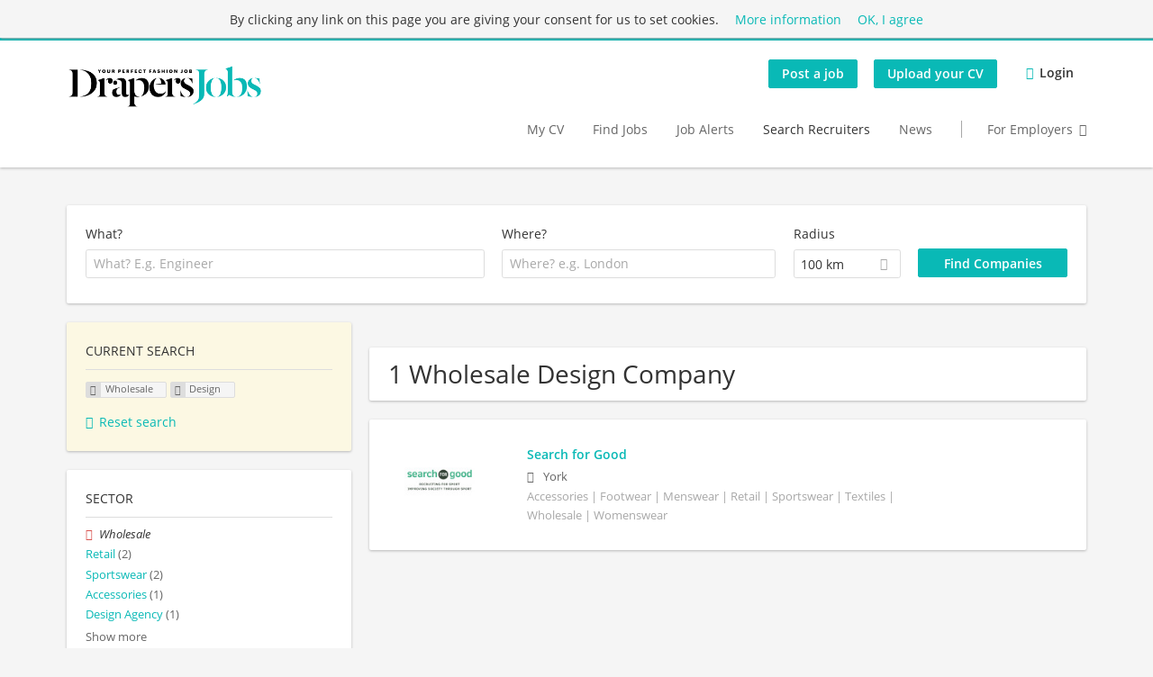

--- FILE ---
content_type: text/html; charset=utf-8
request_url: https://www.drapersjobs.com/companies/wholesale/design
body_size: 11017
content:
<!DOCTYPE html>
<!--[if IEMobile 7]><html class="no-js ie iem7" lang="en-GB" dir="ltr"><![endif]-->
<!--[if lte IE 6]><html class="no-js ie lt-ie9 lt-ie8 lt-ie7" lang="en-GB" dir="ltr"><![endif]-->
<!--[if (IE 7)&(!IEMobile)]><html class="no-js ie lt-ie9 lt-ie8" lang="en-GB" dir="ltr"><![endif]-->
<!--[if IE 8]><html class="no-js ie lt-ie9" lang="en-GB" dir="ltr"><![endif]-->
<!--[if (gte IE 9)|(gt IEMobile 7)]><html class="no-js ie" lang="en-GB" dir="ltr" prefix="og: http://ogp.me/ns# content: http://purl.org/rss/1.0/modules/content/ dc: http://purl.org/dc/terms/ foaf: http://xmlns.com/foaf/0.1/ rdfs: http://www.w3.org/2000/01/rdf-schema# sioc: http://rdfs.org/sioc/ns# sioct: http://rdfs.org/sioc/types# skos: http://www.w3.org/2004/02/skos/core# xsd: http://www.w3.org/2001/XMLSchema#"><![endif]-->
<!--[if !IE]><!--><html class="no-js" lang="en-GB" dir="ltr" prefix="og: http://ogp.me/ns# content: http://purl.org/rss/1.0/modules/content/ dc: http://purl.org/dc/terms/ foaf: http://xmlns.com/foaf/0.1/ rdfs: http://www.w3.org/2000/01/rdf-schema# sioc: http://rdfs.org/sioc/ns# sioct: http://rdfs.org/sioc/types# skos: http://www.w3.org/2004/02/skos/core# xsd: http://www.w3.org/2001/XMLSchema#"><!--<![endif]-->
<head>
  <title>Wholesale Design Companies | Drapers Jobs</title>
  <!--[if IE]><![endif]-->
<meta charset="utf-8" />
<meta name="description" content="1 Wholesale Design Company - Company search on Drapers Jobs." />
<script type="application/ld+json">{"@context":"http:\/\/schema.org","@type":"WebSite","name":"Drapers Jobs","url":"https:\/\/www.drapersjobs.com"}</script>
<script type="application/ld+json">{"@context":"http:\/\/schema.org","@type":"Organization","url":"https:\/\/www.drapersjobs.com","logo":"https:\/\/www.drapersjobs.com\/sites\/all\/themes\/drapers\/logo.png"}</script>
<link as="image" href="https://www.drapersjobs.com/sites/all/themes/drapers/logo.png" rel="preload" />
<link as="font" href="https://www.drapersjobs.com/profiles/recruiter/themes/epiq/dist/fonts/fontawesome-webfont.woff" type="font/woff" crossorigin="1" rel="preload" />
<link as="font" href="https://www.drapersjobs.com/sites/all/themes/drapers/dist/fonts/opensans/OpenSans.woff?v=1.0.0" crossorigin="1" type="font/woff2" rel="preload" />
<link as="font" href="https://www.drapersjobs.com/sites/all/themes/drapers/dist/fonts/opensans/OpenSans.woff2?v=1.0.0" crossorigin="1" type="font/woff2" rel="preload" />
<link as="font" href="https://www.drapersjobs.com/sites/all/themes/drapers/dist/fonts/opensans/OpenSans-Bold.woff?v=1.0.0" crossorigin="1" type="font/woff2" rel="preload" />
<link as="font" href="https://www.drapersjobs.com/sites/all/themes/drapers/dist/fonts/opensans/OpenSans-Bold.woff2?v=1.0.0" crossorigin="1" type="font/woff2" rel="preload" />
<link as="font" href="https://www.drapersjobs.com/sites/all/themes/drapers/dist/fonts/opensans/OpenSans-Italic.woff?v=1.0.0" crossorigin="1" type="font/woff2" rel="preload" />
<link as="font" href="https://www.drapersjobs.com/sites/all/themes/drapers/dist/fonts/opensans/OpenSans-Italic.woff2?v=1.0.0" crossorigin="1" type="font/woff2" rel="preload" />
<link as="font" href="https://www.drapersjobs.com/sites/all/themes/drapers/dist/fonts/opensans/OpenSans-Semibold.woff?v=1.0.0" crossorigin="1" type="font/woff2" rel="preload" />
<link as="font" href="https://www.drapersjobs.com/sites/all/themes/drapers/dist/fonts/opensans/OpenSans-Semibold.woff2?v=1.0.0" crossorigin="1" type="font/woff2" rel="preload" />
<link rel="shortcut icon" href="https://www.drapersjobs.com/sites/all/themes/drapers/favicon.ico" type="image/vnd.microsoft.icon" />
<script>window.dataLayer = window.dataLayer || []; window.dataLayer.push();</script>
<link rel="profile" href="http://www.w3.org/1999/xhtml/vocab" />
<meta property="og:image" name="twitter:image:src" content="https://www.drapersjobs.com/sites/all/themes/drapers/dist/images/og-image.jpg" />
<meta property="og:image" content="https://www.drapersjobs.com/sites/all/themes/drapers/dist/images/og-image.jpg" />
<meta name="HandheldFriendly" content="true" />
<meta name="MobileOptimized" content="width" />
<meta http-equiv="cleartype" content="on" />
<link rel="apple-touch-icon" href="https://www.drapersjobs.com/sites/all/themes/drapers/apple-touch-icon.png" />
<link rel="apple-touch-icon-precomposed" href="https://www.drapersjobs.com/sites/all/themes/drapers/apple-touch-icon-precomposed.png" />
<meta name="viewport" content="width=device-width, initial-scale=1.0, minimum-scale=1.0" />
<link rel="canonical" href="https://www.drapersjobs.com/companies/wholesale/design" />
<meta property="og:site_name" content="Drapers Jobs" />
<meta property="og:type" content="article" />
<meta property="og:url" content="https://www.drapersjobs.com/companies/wholesale/design" />
  <link type="text/css" rel="stylesheet" href="https://www.drapersjobs.com/sites/default/files/advagg_css/css__ecI-b0vwEJN6z93gbin_rJzyoreyiqbGbvGNw-Nq9Js__v3bu_jS-KalT7VWCxG4S2YHDhQB22AbKBgcaS8N0x9U__JHdy6LF3aomLV3oCu7l6HrnnWT6_G1MWFoEbp99-8fY.css" media="all" />
<style>@font-face{font-family:'drop';src:local(Arial),local(Droid)}@font-face{font-family:'spinjs';src:local(Arial),local(Droid)}.ajax-progress div.throbber{font-family:spinjs !important;line-height:15px;text-indent:1px;word-spacing:33px;letter-spacing:50px;font-size:25px;font-weight:400;text-decoration:none;color:#475a69;background-color:#000}</style>
<link type="text/css" rel="stylesheet" href="https://www.drapersjobs.com/sites/default/files/advagg_css/css__lokWJHFpeOD-JQMR5n_K04rxCG6RQnrhWxArcRUJxPY__wa-SVZwhDC_Xr9I3cjbpQvNB3v1KSbB9Fl4AH5Hq8as__JHdy6LF3aomLV3oCu7l6HrnnWT6_G1MWFoEbp99-8fY.css" media="all" />

<!--[if lte IE 8]>
<link type="text/css" rel="stylesheet" href="https://www.drapersjobs.com/sites/default/files/advagg_css/css__dadK79WEx_7ERUa-9C7SaeO_gT6cV9kSYeFFBxU4v_8__7YWdnZ_GG3NTLQnwI4FsM-SeZ_LnhAg35F6rDgzDJ34__JHdy6LF3aomLV3oCu7l6HrnnWT6_G1MWFoEbp99-8fY.css" media="all" />
<![endif]-->
  <script>
<!--//--><![CDATA[//><!--
function advagg_mod_2(){advagg_mod_2.count=++advagg_mod_2.count||1;try{if(advagg_mod_2.count<=40){var googletag=googletag||{};googletag.cmd=googletag.cmd||[];googletag.slots=googletag.slots||{};advagg_mod_2.count=100;}}
catch(e){if(advagg_mod_2.count>=40){throw e;}
else{window.setTimeout(advagg_mod_2,250);}}}
function advagg_mod_2_check(){if(window.jQuery&&window.Drupal&&window.Drupal.settings){advagg_mod_2();}
else{window.setTimeout(advagg_mod_2_check,250);}}
advagg_mod_2_check();
//--><!]]>
</script>
<script>
<!--//--><![CDATA[//><!--
function advagg_mod_3(){advagg_mod_3.count=++advagg_mod_3.count||1;try{if(advagg_mod_3.count<=40){(function(){var gads=document.createElement("script");gads.async=true;gads.src="https://www.googletagservices.com/tag/js/gpt.js"
var node=document.getElementsByTagName("script")[0];node.parentNode.insertBefore(gads,node);}());advagg_mod_3.count=100;}}
catch(e){if(advagg_mod_3.count>=40){throw e;}
else{window.setTimeout(advagg_mod_3,250);}}}
function advagg_mod_3_check(){if(window.jQuery&&window.Drupal&&window.Drupal.settings){advagg_mod_3();}
else{window.setTimeout(advagg_mod_3_check,250);}}
advagg_mod_3_check();
//--><!]]>
</script>
<script>
<!--//--><![CDATA[//><!--
function advagg_mod_5(){advagg_mod_5.count=++advagg_mod_5.count||1;try{if(advagg_mod_5.count<=40){googletag.cmd.push(function(){googletag.pubads().enableAsyncRendering();googletag.pubads().enableSingleRequest();googletag.pubads().collapseEmptyDivs();googletag.enableServices();});advagg_mod_5.count=100;}}
catch(e){if(advagg_mod_5.count>=40){throw e;}
else{window.setTimeout(advagg_mod_5,250);}}}
function advagg_mod_5_check(){if(window.jQuery&&window.Drupal&&window.Drupal.settings){advagg_mod_5();}
else{window.setTimeout(advagg_mod_5_check,250);}}
advagg_mod_5_check();
//--><!]]>
</script>
</head>
<body class="html not-front not-logged-in page-search page-search-companies page-search-companies-wholesale page-search-companies-wholesale-design i18n-en-UK section-search sidebar-first has-branding-logo" x-ms-format-detection="none">
  <a href="#main-content" class="element-invisible element-focusable">Skip to main content</a>
  <noscript aria-hidden="true"><iframe src="https://www.googletagmanager.com/ns.html?id=GTM-P3TFM4L" height="0" width="0" style="display:none;visibility:hidden" title="Google Tag Manager">Google Tag Manager</iframe></noscript>  <div  class="l-page">
  <header class="l-header" role="banner">
    <div class="l-mobile-menu">
      <div class="menu">
        <button class="menu--mobile__switch svg-icon--action svg-icon">
          
<span class="recruiter-epiq-icon svg-icon"  class="recruiter-epiq-icon svg-icon">
<svg xmlns="http://www.w3.org/2000/svg" role="img" aria-labelledby="bars" viewBox="0 0 100 100">
      <title id="bars">Menu</title>
    <use
    xlink:href="https://www.drapersjobs.com/sites/all/themes/drapers/dist/icons/defs/icons.svg?refresh2#bars"></use>
</svg>
</span>
        </button>
      </div>
      <div class="l-branding-mobile">
                              <a href="/"
               title="Drapers Jobs" rel="home"
               class="site-logo">
              <img src="https://www.drapersjobs.com/sites/all/themes/drapers/logo.png"
                   alt="Drapers Jobs logo" width="400" height="110"/>
            </a>
                                </div>
      <a href="/jobs" class="svg-icon--action svg-icon">
        
<span class="recruiter-epiq-icon svg-icon"  class="recruiter-epiq-icon svg-icon">
<svg xmlns="http://www.w3.org/2000/svg" role="img" aria-labelledby="search" viewBox="0 0 100 100">
      <title id="search">Search for jobs</title>
    <use
    xlink:href="https://www.drapersjobs.com/sites/all/themes/drapers/dist/icons/defs/icons.svg?refresh2#search"></use>
</svg>
</span>
      </a>
    </div>
    <div class="l-container">
      <div class="l-branding">
                  <a href="/"
             title="Drapers Jobs" rel="home"
             class="site-logo">
            <img src="https://www.drapersjobs.com/sites/all/themes/drapers/logo.png"
                 alt="Drapers Jobs logo" width="400" height="110"/>
          </a>
                
                      </div>

            <div class="l-navigation-container mobile-menu">
        <div class="navigation__mobile-menu-branding">
                      <a href="/"
               title="Drapers Jobs" rel="home"
               class="site-logo">
              <img src="https://www.drapersjobs.com/sites/all/themes/drapers/logo.png"
                   alt="Drapers Jobs logo" width="400" height="110"/>
            </a>
                    <button class="mobile-menu__close svg-icon--action">
            
<span class="recruiter-epiq-icon svg-icon svg-icon--action"  class="recruiter-epiq-icon svg-icon svg-icon--action">
<svg xmlns="http://www.w3.org/2000/svg" role="img" aria-labelledby="times" viewBox="0 0 100 100">
      <title id="times">Close menu</title>
    <use
    xlink:href="https://www.drapersjobs.com/sites/all/themes/drapers/dist/icons/defs/icons.svg?refresh2#times"></use>
</svg>
</span>
          </button>
        </div>
        <div class="l-navigation-top">
                      <div class="l-region l-region--navigation-top">
    <nav id="block-menu-menu-login-menu" role="navigation" aria-label="Login menu" class="block block--menu block-user-menu block--menu-menu-login-menu">
        <div class="block__title"><span><strong>Login menu</strong></span></div>
    
  <ul class="menu"><li class="first leaf"><a href="/recruiter/add-job" class="epiq-button--primary">Post a job</a></li>
<li class="leaf"><a href="/user/register" class="epiq-button--primary">Upload your CV</a></li>
<li class="last leaf"><a href="/user/login" class="login-transparent">Login</a></li>
</ul></nav>
  </div>
        </div>
        <div class="l-navigation-main">
            <div class="l-region l-region--navigation">
    <nav id="block-menu-menu-applicant-menu" role="navigation" aria-label="Applicant main menu" class="block block--menu block-main-menu block-applicant-menu block--menu-menu-applicant-menu">
        <div class="block__title"><span><strong>Applicant main menu</strong></span></div>
    
  <ul class="menu"><li class="first leaf"><a href="/resume" title="">My CV</a></li>
<li class="collapsed"><a href="/jobs" title="">Find Jobs</a></li>
<li class="leaf"><a href="/job-alert">Job Alerts</a></li>
<li class="leaf active-trail"><a href="/companies" class="active-trail active">Search Recruiters</a></li>
<li class="leaf"><a href="/news">News</a></li>
<li class="last leaf"><a href="/recruiter" class="menu-item--switch">For Employers</a></li>
</ul></nav>
  </div>
        </div>
      </div>
    </div>
  </header>

  
      <div class="l-search">
      <div class="l-container">
          <div class="l-region l-region--search">
    <div id="block-views-cc6b601be0835d68231107649541f5e8" class="block block--views block-search block-company-search block--views-cc6b601be0835d68231107649541f5e8">
        <div class="block__content">
    <form role="search" class="views-exposed-form-company-profile-search-page" action="/companies/wholesale/design" method="get" id="views-exposed-form-company-profile-search-page" accept-charset="UTF-8"><div><div class="views-exposed-form">
  <div class="views-exposed-widgets clearfix">
          <div id="edit-search-api-views-fulltext-wrapper" class="views-exposed-widget views-widget-filter-search_api_views_fulltext ">
                  <label for="edit-search-api-views-fulltext">
            What?          </label>
          <div class="views-widget">
            <div class="form-item form-type-autocomplete form-type-textfield form-item-search-api-views-fulltext">
 <div class="form-item-input"><input class="auto_submit form-text form-autocomplete" data-search-api-autocomplete-search="search_api_views_company_profile_search" placeholder="What? E.g. Engineer" type="text" id="edit-search-api-views-fulltext" name="search_api_views_fulltext" value="" size="30" maxlength="128" /><input type="hidden" id="edit-search-api-views-fulltext-autocomplete" value="https://www.drapersjobs.com/sapi_autocomplete.php?machine_name=search_api_views_company_profile_search" disabled="disabled" class="autocomplete" />
</div></div>
          </div>
                      </div>
                <div id="edit-company-geo-location-wrapper" class="views-exposed-widget views-widget-filter-company_geo_location has-operator ">
                  <label for="edit-company-geo-location">
            Where?          </label>
          <div class="views-widget">
            <input id="edit-company-geo-location" type="hidden" name="company_geo_location" value="" />
<div id='root-company-geo-location'><div class='views-exposed-widget' style='visibility: hidden;'><div class='geosuggest__input-wrapper'><input type='text'></div></div></div>          </div>
                      </div>
              <div class='views-exposed-widget views-widget-filter-company_geo_location views-geo-radius'>
          <label for="edit-radius">
            Radius          </label>
          <div class="views-operator">
            <div class="form-item form-type-select form-item-radius">
  <div class="form-item-input"><select aria-label="Radius" class="formawesome-enhanced form-select" id="edit-radius" name="radius"><option value="">-</option><option value="5">5 km</option><option value="25">25 km</option><option value="50">50 km</option><option value="100" selected="selected">100 km</option><option value="200">200 km</option></select>
</div></div>
          </div>
        </div>
                          <div class="views-exposed-widget views-submit-button">
      <div class="form-item form-type-submit form-item-Find-Companies">
 <input type="submit" id="edit-submit-company-profile-search" name="Find Companies" value="Find Companies" class="form-submit button button--primary" />
</div>
<input class="latitude" data-geo="lat" type="hidden" name="lat" value="" />
<input class="longitude" data-geo="lng" type="hidden" name="lon" value="" />
<input class="country" data-geo="country" type="hidden" name="country" value="" />
<input class="administrative_area_level_1" data-geo="administrative_area_level_1" type="hidden" name="administrative_area_level_1" value="" />
    </div>
      </div>
</div>
</div></form>  </div>
</div>
  </div>
      </div>
    </div>
  
  
  <div class="l-main">
    <div class="l-container">
      <div class="l-content" role="main">
        <a id="main-content"></a>
                                                                          <div class="l-region l-region--content">
    <div class="view view-company-profile-search view-id-company_profile_search view-display-id-page view-dom-id-d26d1ed40a9a7eb47d50fac96f3800f7">
            <div class="view-header">
      <h1 class="search-result-header">1 Wholesale Design Company</h1>    </div>
  
  
  
      <div class="view-content">
        <div class="views-row views-row-1 views-row-odd views-row-first views-row-last">
    <div class="entity entity-profile2 profile2-company-profile company_profile--teaser company-profile--teaser clearfix" about="/company/search-good" typeof="" class="entity entity-profile2 profile2-company-profile company_profile--teaser">
  <div class="content">

    <a title='Search for Good'
       href='/company/search-good'
      >
              <div class="company-profile__logo" >
          <picture  title="Search for Good">
<!--[if IE 9]><video style="display: none;"><![endif]-->
<source data-srcset="https://www.drapersjobs.com/sites/default/files/styles/squared_teaser_logo_wide_1x/public/company_logos/logo-email-01.jpg?itok=GWZvN6C7 1x, https://www.drapersjobs.com/sites/default/files/styles/squared_teaser_logo_wide_2x/public/company_logos/logo-email-01.jpg?itok=srTv_nEr 2x" data-aspectratio="200/200" media="(min-width: 1200px)" />
<source data-srcset="https://www.drapersjobs.com/sites/default/files/styles/squared_teaser_logo_narrow_1x/public/company_logos/logo-email-01.jpg?itok=-0n6AVQk 1x, https://www.drapersjobs.com/sites/default/files/styles/squared_teaser_logo_narrow_2x/public/company_logos/logo-email-01.jpg?itok=EnIxJkWk 2x" data-aspectratio="200/200" media="(min-width: 800px)" />
<source data-srcset="https://www.drapersjobs.com/sites/default/files/styles/squared_teaser_logo_small_1x/public/company_logos/logo-email-01.jpg?itok=c9MDC5a5 1x, https://www.drapersjobs.com/sites/default/files/styles/squared_teaser_logo_small_2x/public/company_logos/logo-email-01.jpg?itok=9EMOHS_y 2x" data-aspectratio="150/150" media="(min-width: 480px)" />
<source data-srcset="https://www.drapersjobs.com/sites/default/files/styles/squared_teaser_logo_mobile_1x/public/company_logos/logo-email-01.jpg?itok=2kC768f- 1x, https://www.drapersjobs.com/sites/default/files/styles/squared_teaser_logo_mobile_2x/public/company_logos/logo-email-01.jpg?itok=jRHp7OfK 2x" data-aspectratio="200/200" media="(min-width: 0px)" />
<!--[if IE 9]></video><![endif]-->
<img  class="lazyload" data-aspectratio="" data-src="https://www.drapersjobs.com/sites/default/files/styles/frontpage_company_logo/public/company_logos/logo-email-01.jpg?itok=h84oNTs-" alt="Search for Good" title="Search for Good" />
</picture>        </div>
      
      <div class="company-profile__info" >
        <h2 class="company-profile__name" >
          <div class="field field--name-field-company-name field--type-text field--label-hidden"><div class="field__items"><div class="field__item even">Search for Good</div></div></div>        </h2>

                  <div class="company-profile__address" >
            <div class="field field--name-field-company-address field--type-addressfield field--label-hidden"><div class="field__items"><div class="field__item even"><div class="street-block"><div class="thoroughfare">Hunters Way</div></div>
<div class="addressfield-container locality-block country-GB country-hidden"><div class="locality">York</div>
<div class="postal-code">YO24</div></div>
</div></div></div>          </div>
        
                  <div class="company-profile__industry" >
            Accessories | Footwear | Menswear | Retail | Sportswear | Textiles | Wholesale | Womenswear          </div>
              </div>
    </a>

    <div class="company-profile__links">
      
      
      
      
      
          </div>
  </div>
</div>
  </div>
    </div>
  
  
  
  
  
  
</div>  </div>
              </div>

      <div role="complementary" class="l-region l-region--sidebar-first mini-exposed-filters sidebar--facetapi mobile-menu"'>
<div class="navigation__mobile-menu-branding">
      <a href="/"
       title="Drapers Jobs" rel="home"
       class="site-logo">
      <img src="https://www.drapersjobs.com/sites/all/themes/drapers/logo.png"
           alt="Drapers Jobs"/>
    </a>
    <button class="mobile-menu__close svg-icon--action">
    
<span class="recruiter-epiq-icon svg-icon svg-icon--action"  class="recruiter-epiq-icon svg-icon svg-icon--action">
<svg xmlns="http://www.w3.org/2000/svg" role="img" aria-labelledby="times--2" viewBox="0 0 100 100">
      <title id="times--2">Close menu</title>
    <use
    xlink:href="https://www.drapersjobs.com/sites/all/themes/drapers/dist/icons/defs/icons.svg?refresh2#times"></use>
</svg>
</span>
  </button>
</div>
<div id="block-current-search-company-search-current-search" class="block block--current-search block--current-search-company-search-current-search">
        <div class="block__title"><span>Current search</span></div>
      <div class="block__content">
    <div class="current-search-item current-search-item-active current-search-item-active-items"><ul class=""><li class="active"><a href="/companies/design" rel="nofollow" class="active"><i class="facetapi-clear"></i> <span class="element-invisible"> Remove &lt;span class=&#039;facetapi-facet-text&#039;&gt;Wholesale&lt;/span&gt; filter </span></a><span class='facetapi-facet-text'>Wholesale</span></li>
<li class="active active"><a href="/companies/wholesale" rel="nofollow" class="active"><i class="facetapi-clear"></i> <span class="element-invisible"> Remove &lt;span class=&#039;facetapi-facet-text&#039;&gt;Design&lt;/span&gt; filter </span></a><span class='facetapi-facet-text'>Design</span></li>
</ul></div><a href="/companies" class="recruiter-seo__clear-search">Reset search</a>  </div>
</div>
<div id="block-facetapi-134ofvkgwum9f4kkawjy0hlxcm1wdi3p" class="block block--facetapi block--facetapi-134ofvkgwum9f4kkawjy0hlxcm1wdi3p block--menu">
        <div class="block__title"><span>Sector</span></div>
      <div class="block__content">
    <ul class="facetapi-facetapi-links facetapi-facet-field-company-profile-infofield-company-industryparents-all" id="facetapi-facet-search-apicompany-profile-search-block-field-company-profile-infofield-company-industryparents-all"><li class="active leaf"><a href="/companies/design" class="facetapi-active active" id="facetapi-link--3" title="Remove Wholesale filter"><i class="facetapi-clear"></i> </a><span class="facetapi-facet-text">Wholesale</span></li>
<li class="leaf"><a href="/companies/retail/design" class="facetapi-inactive" id="facetapi-link--4"><span class="facetapi-facet-text">Retail</span> <span class="facetapi-link__counter">(2)</span></a></li>
<li class="leaf"><a href="/companies/sportswear/design" class="facetapi-inactive" id="facetapi-link--5"><span class="facetapi-facet-text">Sportswear</span> <span class="facetapi-link__counter">(2)</span></a></li>
<li class="leaf"><a href="/companies/accessories/design" class="facetapi-inactive" id="facetapi-link--6"><span class="facetapi-facet-text">Accessories</span> <span class="facetapi-link__counter">(1)</span></a></li>
<li class="leaf"><a href="/companies/design-agency/design" class="facetapi-inactive" id="facetapi-link--7"><span class="facetapi-facet-text">Design Agency</span> <span class="facetapi-link__counter">(1)</span></a></li>
<li class="leaf"><a href="/companies/fashion-recruitment-0/design" class="facetapi-inactive" id="facetapi-link--8"><span class="facetapi-facet-text">Fashion Recruitment</span> <span class="facetapi-link__counter">(1)</span></a></li>
<li class="leaf"><a href="/companies/footwear/design" class="facetapi-inactive" id="facetapi-link--9"><span class="facetapi-facet-text">Footwear</span> <span class="facetapi-link__counter">(1)</span></a></li>
<li class="leaf"><a href="/companies/lingerie/design" class="facetapi-inactive" id="facetapi-link--10"><span class="facetapi-facet-text">Lingerie</span> <span class="facetapi-link__counter">(1)</span></a></li>
<li class="leaf"><a href="/companies/luxury/design" class="facetapi-inactive" id="facetapi-link--11"><span class="facetapi-facet-text">Luxury</span> <span class="facetapi-link__counter">(1)</span></a></li>
<li class="leaf"><a href="/companies/manufacturer/design" class="facetapi-inactive" id="facetapi-link--12"><span class="facetapi-facet-text">Manufacturer</span> <span class="facetapi-link__counter">(1)</span></a></li>
<li class="leaf"><a href="/companies/menswear/design" class="facetapi-inactive" id="facetapi-link--13"><span class="facetapi-facet-text">Menswear</span> <span class="facetapi-link__counter">(1)</span></a></li>
<li class="leaf"><a href="/companies/outerwear-0/design" class="facetapi-inactive" id="facetapi-link--14"><span class="facetapi-facet-text">Outerwear</span> <span class="facetapi-link__counter">(1)</span></a></li>
<li class="leaf"><a href="/companies/premium-brand/design" class="facetapi-inactive" id="facetapi-link--15"><span class="facetapi-facet-text">Premium Brand</span> <span class="facetapi-link__counter">(1)</span></a></li>
<li class="leaf"><a href="/companies/supplier/design" class="facetapi-inactive" id="facetapi-link--16"><span class="facetapi-facet-text">Supplier</span> <span class="facetapi-link__counter">(1)</span></a></li>
<li class="leaf"><a href="/companies/textiles/design" class="facetapi-inactive" id="facetapi-link--17"><span class="facetapi-facet-text">Textiles</span> <span class="facetapi-link__counter">(1)</span></a></li>
<li class="leaf"><a href="/companies/womenswear/design" class="facetapi-inactive" id="facetapi-link--18"><span class="facetapi-facet-text">Womenswear</span> <span class="facetapi-link__counter">(1)</span></a></li>
</ul>  </div>
</div>
<div id="block-facetapi-22wkjq6lwqo4hqpsmjruedvyw8g9sydu" class="block block--facetapi block--facetapi-22wkjq6lwqo4hqpsmjruedvyw8g9sydu block--menu">
        <div class="block__title"><span>Function </span></div>
      <div class="block__content">
    <ul class="facetapi-facetapi-links facetapi-facet-field-company-profile-infofield-company-occupational-fieldparents-all" id="facetapi-facet-search-apicompany-profile-search-block-field-company-profile-infofield-company-occupational-fieldparents-all"><li class="active leaf"><a href="/companies/wholesale" class="facetapi-active active" id="facetapi-link--19" title="Remove Design filter"><i class="facetapi-clear"></i> </a><span class="facetapi-facet-text">Design</span></li>
<li class="leaf"><a href="/companies/wholesale/account-management" class="facetapi-inactive" id="facetapi-link--20"><span class="facetapi-facet-text">Account Management</span> <span class="facetapi-link__counter">(1)</span></a></li>
<li class="leaf"><a href="/companies/wholesale/administration-and-support" class="facetapi-inactive" id="facetapi-link--21"><span class="facetapi-facet-text">Administration and Support</span> <span class="facetapi-link__counter">(1)</span></a></li>
<li class="leaf"><a href="/companies/wholesale/buyer" class="facetapi-inactive" id="facetapi-link--22"><span class="facetapi-facet-text">Buyer</span> <span class="facetapi-link__counter">(1)</span></a></li>
<li class="leaf"><a href="/companies/wholesale/customer-service" class="facetapi-inactive" id="facetapi-link--23"><span class="facetapi-facet-text">Customer Service</span> <span class="facetapi-link__counter">(1)</span></a></li>
<li class="leaf"><a href="/companies/wholesale/digital" class="facetapi-inactive" id="facetapi-link--24"><span class="facetapi-facet-text">Digital</span> <span class="facetapi-link__counter">(1)</span></a></li>
<li class="leaf"><a href="/companies/wholesale/ecommerce" class="facetapi-inactive" id="facetapi-link--25"><span class="facetapi-facet-text">Ecommerce</span> <span class="facetapi-link__counter">(1)</span></a></li>
<li class="leaf"><a href="/companies/wholesale/fabric-garment-technologist" class="facetapi-inactive" id="facetapi-link--26"><span class="facetapi-facet-text">Fabric/Garment Technologist</span> <span class="facetapi-link__counter">(1)</span></a></li>
<li class="leaf"><a href="/companies/wholesale/finance" class="facetapi-inactive" id="facetapi-link--27"><span class="facetapi-facet-text">Finance</span> <span class="facetapi-link__counter">(1)</span></a></li>
<li class="leaf"><a href="/companies/wholesale/garment-designer" class="facetapi-inactive" id="facetapi-link--28"><span class="facetapi-facet-text">Garment Designer</span> <span class="facetapi-link__counter">(1)</span></a></li>
<li class="leaf"><a href="/companies/wholesale/garment-technologist" class="facetapi-inactive" id="facetapi-link--29"><span class="facetapi-facet-text">Garment Technologist</span> <span class="facetapi-link__counter">(1)</span></a></li>
<li class="leaf"><a href="/companies/wholesale/marketing" class="facetapi-inactive" id="facetapi-link--30"><span class="facetapi-facet-text">Marketing</span> <span class="facetapi-link__counter">(1)</span></a></li>
<li class="leaf"><a href="/companies/wholesale/merchandiser" class="facetapi-inactive" id="facetapi-link--31"><span class="facetapi-facet-text">Merchandiser</span> <span class="facetapi-link__counter">(1)</span></a></li>
<li class="leaf"><a href="/companies/wholesale/pattern-cutter" class="facetapi-inactive" id="facetapi-link--32"><span class="facetapi-facet-text">Pattern Cutter</span> <span class="facetapi-link__counter">(1)</span></a></li>
<li class="leaf"><a href="/companies/wholesale/product-developer" class="facetapi-inactive" id="facetapi-link--33"><span class="facetapi-facet-text">Product Developer</span> <span class="facetapi-link__counter">(1)</span></a></li>
<li class="leaf"><a href="/companies/wholesale/product-manager" class="facetapi-inactive" id="facetapi-link--34"><span class="facetapi-facet-text">Product Manager</span> <span class="facetapi-link__counter">(1)</span></a></li>
<li class="leaf"><a href="/companies/wholesale/purchasing" class="facetapi-inactive" id="facetapi-link--35"><span class="facetapi-facet-text">Purchasing</span> <span class="facetapi-link__counter">(1)</span></a></li>
<li class="leaf"><a href="/companies/wholesale/sales" class="facetapi-inactive" id="facetapi-link--36"><span class="facetapi-facet-text">Sales</span> <span class="facetapi-link__counter">(1)</span></a></li>
<li class="leaf"><a href="/companies/wholesale/visual-merchandising" class="facetapi-inactive" id="facetapi-link--37"><span class="facetapi-facet-text">Visual Merchandising</span> <span class="facetapi-link__counter">(1)</span></a></li>
<li class="leaf"><a href="/companies/wholesale/wholesale-1" class="facetapi-inactive" id="facetapi-link--38"><span class="facetapi-facet-text">Wholesale</span> <span class="facetapi-link__counter">(1)</span></a></li>
</ul>  </div>
</div>
<div id="block-facetapi-i62gy32abxgg51hoog1vxmlwptrqywqk" class="block block--facetapi block--facetapi-i62gy32abxgg51hoog1vxmlwptrqywqk block--menu">
        <div class="block__title"><span>Company size</span></div>
      <div class="block__content">
    <ul class="facetapi-facetapi-links facetapi-facet-field-company-profile-infofield-company-size" id="facetapi-facet-search-apicompany-profile-search-block-field-company-profile-infofield-company-size"><li class="leaf"><a href="/companies/1-10-employees/wholesale/design" class="facetapi-inactive" id="facetapi-link--2" rel="nofollow"><span class="facetapi-facet-text">1-10 employees</span> <span class="facetapi-link__counter">(1)</span></a></li>
</ul>  </div>
</div>
</div>
          </div>
  </div>

  <footer role="contentinfo">
    <div class="l-footer">
      <div class="l-container">
          <div class="l-region l-region--footer">
    <div id="block-block-1" class="block block--block block--block-1">
        <div class="block__content">
    <p><img alt="DrapersJobs logo" src="/sites/default/files/logo_recruiter.png" style="width: 170px; height: 50px;" /></p>
<ul class="social-icons">
<li class="social-icons--facebook"><a href="https://www.facebook.com/Drapersonline" rel="nofollow" target="_blank"><span>Facebook</span></a></li>
<li class="social-icons--twitter"><a href="https://twitter.com/Drapers" rel="nofollow" target="_blank"><span>Twitter</span></a></li>
<li class="social-icons--linkedin"><a href="https://www.linkedin.com/company/drapers-magazine" rel="nofollow" target="_blank"><span>LinkedIn</span></a></li>
<li class="social-icons--instagram"><a href="https://www.instagram.com/Drapersonline/" rel="nofollow" target="_blank"><span>Instagram</span></a></li>
<li class="social-icons--youtube"><a href="https://www.youtube.com/user/DrapersMagazine" rel="nofollow" target="_blank"><span>Youtube</span></a></li>
</ul>
  </div>
</div>
<nav id="block-menu-menu-for-applicants" role="navigation" aria-label="CANDIDATES" class="block block--menu block--menu-menu-for-applicants">
        <h2 class="block__title">CANDIDATES</h2>
    
  <ul class="menu"><li class="first leaf"><a href="/resume">My CV</a></li>
<li class="leaf"><a href="/jobs">Find jobs</a></li>
<li class="leaf active-trail"><a href="/companies" class="active-trail active">Search recruiters</a></li>
<li class="last leaf"><a href="/browse-jobs">Browse job catalog</a></li>
</ul></nav>
<nav id="block-menu-menu-for-recruiters" role="navigation" aria-label="RECRUITERS" class="block block--menu block--menu-menu-for-recruiters">
        <h2 class="block__title">RECRUITERS</h2>
    
  <ul class="menu"><li class="first leaf"><a href="/company">My company profile</a></li>
<li class="leaf"><a href="/manage/job">Manage jobs</a></li>
<li class="leaf"><a href="/search/resume">Search CV&#039;s</a></li>
<li class="last leaf"><a href="/recruiter-tools">Recruiter Tools</a></li>
</ul></nav>
<nav id="block-menu-menu-usefull-links" role="navigation" aria-label="Drapers Jobs " class="block block--menu block--menu-menu-usefull-links">
        <h2 class="block__title">Drapers Jobs </h2>
    
  <ul class="menu"><li class="first leaf"><a href="/about-us">About us</a></li>
<li class="leaf"><a href="/contact">Contact us</a></li>
<li class="leaf"><a href="https://www.metropolis.co.uk/consents/privacy/">Privacy policy</a></li>
<li class="last leaf"><a href="https://www.emap.com/recruitment-terms-and-conditions">Terms &amp; conditions </a></li>
</ul></nav>
  </div>
      </div>
    </div>

          <div class="l-footer-second">
        <div class="l-container">
            <div class="l-region l-region--footer-second">
    <div id="block-block-2" class="block block--block block--block-2">
        <div class="block__content">
    <p>Powered by <a href="https://www.jobiqo.com/" target="_blank">JOBIQO</a></p>
  </div>
</div>
  </div>
        </div>
      </div>
      </footer>

</div>
<div class="md-overlay"></div>
  <script defer="defer" src="https://maps.googleapis.com/maps/api/js?key=AIzaSyC_5LgDIOxxxmy5I1_qmHvDqRrnvslWsR0&amp;libraries=places&amp;language=en"></script>

<!--[if lte IE 9]>
<script src="https://www.drapersjobs.com/sites/default/files/advagg_js/js__hUpiM3bIqUZXScYlhXzvxp-GyQeou2wLC6cGIxSlF7k__x-ovya5NSznjEDZf7mcyVfcJ_ZDYu2eWkuZRiUBJUhs__JHdy6LF3aomLV3oCu7l6HrnnWT6_G1MWFoEbp99-8fY.js#ie9-" onload="if(jQuery.isFunction(jQuery.holdReady)){jQuery.holdReady(true);};function advagg_mod_1(){advagg_mod_1.count=++advagg_mod_1.count||1;try{if(advagg_mod_1.count<=40){init_drupal_core_settings();advagg_mod_1.count=100;}}
catch(e){if(advagg_mod_1.count>=40){throw e;}
else{window.setTimeout(advagg_mod_1,1);}}}
function advagg_mod_1_check(){if(window.init_drupal_core_settings&&window.jQuery&&window.Drupal){advagg_mod_1();}
else{window.setTimeout(advagg_mod_1_check,1);}}
advagg_mod_1_check();"></script>
<![endif]-->

<!--[if gt IE 9]>
<script src="https://www.drapersjobs.com/sites/default/files/advagg_js/js__hUpiM3bIqUZXScYlhXzvxp-GyQeou2wLC6cGIxSlF7k__x-ovya5NSznjEDZf7mcyVfcJ_ZDYu2eWkuZRiUBJUhs__JHdy6LF3aomLV3oCu7l6HrnnWT6_G1MWFoEbp99-8fY.js#ie10+" defer="defer" onload="if(jQuery.isFunction(jQuery.holdReady)){jQuery.holdReady(true);};function advagg_mod_1(){advagg_mod_1.count=++advagg_mod_1.count||1;try{if(advagg_mod_1.count<=40){init_drupal_core_settings();advagg_mod_1.count=100;}}
catch(e){if(advagg_mod_1.count>=40){throw e;}
else{window.setTimeout(advagg_mod_1,1);}}}
function advagg_mod_1_check(){if(window.init_drupal_core_settings&&window.jQuery&&window.Drupal){advagg_mod_1();}
else{window.setTimeout(advagg_mod_1_check,1);}}
advagg_mod_1_check();"></script>
<![endif]-->

<!--[if !IE]><!-->
<script src="https://www.drapersjobs.com/sites/default/files/advagg_js/js__hUpiM3bIqUZXScYlhXzvxp-GyQeou2wLC6cGIxSlF7k__x-ovya5NSznjEDZf7mcyVfcJ_ZDYu2eWkuZRiUBJUhs__JHdy6LF3aomLV3oCu7l6HrnnWT6_G1MWFoEbp99-8fY.js" defer="defer" onload="if(jQuery.isFunction(jQuery.holdReady)){jQuery.holdReady(true);};function advagg_mod_1(){advagg_mod_1.count=++advagg_mod_1.count||1;try{if(advagg_mod_1.count<=40){init_drupal_core_settings();advagg_mod_1.count=100;}}
catch(e){if(advagg_mod_1.count>=40){throw e;}
else{window.setTimeout(advagg_mod_1,1);}}}
function advagg_mod_1_check(){if(window.init_drupal_core_settings&&window.jQuery&&window.Drupal){advagg_mod_1();}
else{window.setTimeout(advagg_mod_1_check,1);}}
advagg_mod_1_check();"></script>
<!--<![endif]-->
<script src="https://www.drapersjobs.com/sites/default/files/advagg_js/js__sFPiGtMG3UL_jaQ8kU0AbDAVfthhTuU5n8Wt0oKigPU__QGnT5oXyoAkrshDPCLyiuUNdkZYHlGNfdw1hW6VTAek__JHdy6LF3aomLV3oCu7l6HrnnWT6_G1MWFoEbp99-8fY.js" defer="defer"></script>
<script src="https://www.drapersjobs.com/sites/default/files/advagg_js/js__2Anhq8cfg7jW5LKla6nuDCQw9dk6_xtiKE3s0bkAOYA__i9b_4pqFTp-dcCiDbWpB8fkzNCk-kOmIavAOvlqkTNQ__JHdy6LF3aomLV3oCu7l6HrnnWT6_G1MWFoEbp99-8fY.js" defer="defer"></script>
<script src="https://www.drapersjobs.com/sites/default/files/advagg_js/js__XP5DCsQPY6MC0yZULmDacBIOjX7i7FibjaXZ_lbifeI__zAGKzw9oLAojelLb3EGtcGdoQIEX-yaJ98UAYbglv-M__JHdy6LF3aomLV3oCu7l6HrnnWT6_G1MWFoEbp99-8fY.js" defer="defer"></script>
<script src="https://www.drapersjobs.com/sites/default/files/advagg_js/js__wbS5KHvmAoa09jVfJBR0T6YI4cPq2_ffFw_Jrph74ZM__j8xryFt_R_1tP28CP1PhOA8g4dGIg82X73kua57WjXo__JHdy6LF3aomLV3oCu7l6HrnnWT6_G1MWFoEbp99-8fY.js" defer="defer"></script>
<script>
<!--//--><![CDATA[//><!--
function advagg_mod_4(){advagg_mod_4.count=++advagg_mod_4.count||1;try{if(advagg_mod_4.count<=40){document.createElement("picture");advagg_mod_4.count=100;}}
catch(e){if(advagg_mod_4.count>=40){throw e;}
else{window.setTimeout(advagg_mod_4,250);}}}
function advagg_mod_4_check(){if(window.jQuery&&window.Drupal&&window.Drupal.settings){advagg_mod_4();}
else{window.setTimeout(advagg_mod_4_check,250);}}
advagg_mod_4_check();
//--><!]]>
</script>
<script>
<!--//--><![CDATA[//><!--
function init_drupal_core_settings() {jQuery.extend(Drupal.settings, {"basePath":"\/","pathPrefix":"","setHasJsCookie":0,"jqueryUpdate":{"migrateMute":true,"migrateTrace":false},"overlay":{"paths":{"admin":"user\/*\/addressbook\/*\/create\nuser\/*\/addressbook\/*\/edit\/*\nuser\/*\/addressbook\/*\/delete\/*\nnode\/*\/access\nimport\nimport\/*\nnode\/*\/import\nnode\/*\/delete-items\nnode\/*\/log\nfield-collection\/*\/*\/edit\nfield-collection\/*\/*\/delete\nfield-collection\/*\/add\/*\/*\nnode\/*\/edit\nnode\/*\/delete\nnode\/*\/revisions\nnode\/*\/revisions\/*\/revert\nnode\/*\/revisions\/*\/delete\nnode\/add\nnode\/add\/*\nnode\/*\/group\ngroup\/*\/*\/overlay\/dismiss-message\njob-bookmarks-anon\njob-bookmarks-anon\/*\nfield-collection\/*\/*\/*\nreplicate\/*\/*\nnode\/*\/replicate\nfield-collection\/*\/*\/replicate\nuser\/*\/socialmedia\nbatch\ntaxonomy\/term\/*\/edit\nuser\/*\/cancel\nuser\/*\/edit\/*\nnode\/*\/revisions\/view\/*\/*\nuser\/*\/saved-searches\ncontact\nresume_set_hidden\/*\njob_unpublish\/*\nmanage\/job\/buy_upgrade\/*\njob_application_reject\/*\nresume-contact-request\/*\nresume-contact-request-approved\/*\nresume-contact-request-approved-prompt\/*\nresume-import\nuser\/verify\nrecruiter\/add-job","non_admin":"admin\/structure\/block\/demo\/*\nfield-collection\/*\/*\/view\nadmin\/reports\/status\/php\nadmin\/commerce\/orders\/*\/pdf-invoice"},"pathPrefixes":["en","id-lang"],"ajaxCallback":"overlay-ajax"},"better_exposed_filters":{"views":{"company_profile_search":{"displays":{"page":{"filters":{"search_api_views_fulltext":{"required":false},"company_geo_location":{"required":false}}}}}}},"hurricane":{"map":{"line-height":true,"text-indent":true,"word-spacing":true,"letter-spacing":true,"font-size":true,"font-weight":[null,100,200,300,400,500,600,700,800,900],"font-family":["drop","spinjs"],"text-transform":[null,"none","capitalize","uppercase"],"text-decoration":[null,"none","underline","overline","line-through","blink"],"text-align":[null,"left","right","center","justify"],"white-space":[null,"normal","pre","nowrap","pre-wrap","pre-line"],"font-style":[null,"normal","italic","oblique"],"color":false,"background-color":false}},"search_api_autocomplete":{"search_api_views_company_profile_search":{"delay":0,"custom_path":true}},"formawesome":{"excludes":[""]},"states":{"#edit-company-geo-location":{"visible":{":input[name=\u0022radius\u0022],dummy-empty":{"!value":"empty"},":input[name=\u0022radius\u0022],dummy-not-empty":{"!value":"not empty"}}}},"geocomplete_views_form":{"fields":[{"input":"edit-company-geo-location","root":"root-company-geo-location","dataSelector":"data-geo","logActivity":false,"autoSubmit":true,"submit":"edit-submit-company-profile-search","placeholder":"Where? e.g. London","returnTypes":["(cities)"],"minLength":1,"queryDelay":250,"fixtures":null,"placeDetailFields":["address_components","formatted_address"],"forceGeocompleteLabel":false,"coordinatesOverride":[]}],"location_bias_rectangle":{"swlat":49.162656400000003,"swlng":-8.6626630000000002,"nelat":60.861649999999997,"nelng":1.768926,"strictBounds":false}},"urlIsAjaxTrusted":{"\/companies\/wholesale\/design":true},"eu_cookie_compliance":{"cookie_policy_version":"1.0.0","popup_enabled":true,"popup_agreed_enabled":false,"popup_hide_agreed":0,"popup_clicking_confirmation":false,"popup_scrolling_confirmation":false,"popup_html_info":"\u003Cdiv\u003E\n  \u003Cdiv class=\u0022cookie-info\u0022\u003E\n    \u003Cdiv class=\u0022cookie-info__message\u0022\u003E\n      \u003Cp\u003EBy clicking any link on this page you are giving your consent for us to set cookies.\u003C\/p\u003E\n    \u003C\/div\u003E\n    \u003Cdiv class=\u0022cookie-info__links\u0022\u003E\n      \u003Ca href=\u0022javascript:void(0)\u0022 class=\u0022cookie-info__more find-more-button \u0022\u003EMore information\u003C\/a\u003E\n      \u003Ca href=\u0022javascript:void(0)\u0022 class=\u0022cookie-info__agree agree-button\u0022\u003EOK, I agree\u003C\/a\u003E\n    \u003C\/div\u003E\n  \u003C\/div\u003E\n\u003C\/div\u003E","use_mobile_message":false,"mobile_popup_html_info":"\u003Cdiv\u003E\n  \u003Cdiv class=\u0022cookie-info\u0022\u003E\n    \u003Cdiv class=\u0022cookie-info__message\u0022\u003E\n      \u003Ch2\u003EWe use cookies on this site to enhance your user experience\u003C\/h2\u003E\n\u003Cp\u003EBy tapping the Accept button, you agree to us doing so.\u003C\/p\u003E\n    \u003C\/div\u003E\n    \u003Cdiv class=\u0022cookie-info__links\u0022\u003E\n      \u003Ca href=\u0022javascript:void(0)\u0022 class=\u0022cookie-info__more find-more-button \u0022\u003EMore information\u003C\/a\u003E\n      \u003Ca href=\u0022javascript:void(0)\u0022 class=\u0022cookie-info__agree agree-button\u0022\u003EOK, I agree\u003C\/a\u003E\n    \u003C\/div\u003E\n  \u003C\/div\u003E\n\u003C\/div\u003E\n","mobile_breakpoint":768,"popup_html_agreed":"\u003Cdiv\u003E\n  \u003Cdiv class=\u0022popup-content agreed\u0022\u003E\n    \u003Cdiv id=\u0022popup-text\u0022\u003E\n      \u003Ch2\u003EThank you for accepting cookies\u003C\/h2\u003E\n\u003Cp\u003EYou can now hide this message or find out more about cookies.\u003C\/p\u003E\n    \u003C\/div\u003E\n    \u003Cdiv id=\u0022popup-buttons\u0022\u003E\n      \u003Cbutton type=\u0022button\u0022 class=\u0022hide-popup-button eu-cookie-compliance-hide-button\u0022\u003EHide\u003C\/button\u003E\n              \u003Cbutton type=\u0022button\u0022 class=\u0022find-more-button eu-cookie-compliance-more-button-thank-you\u0022 \u003EMore info\u003C\/button\u003E\n          \u003C\/div\u003E\n  \u003C\/div\u003E\n\u003C\/div\u003E","popup_use_bare_css":false,"popup_height":"auto","popup_width":"100%","popup_delay":1000,"popup_link":"https:\/\/www.metropolis.co.uk\/consents\/privacy\/","popup_link_new_window":1,"popup_position":"top","fixed_top_position":true,"popup_language":"en-UK","store_consent":false,"better_support_for_screen_readers":0,"reload_page":0,"domain":"","domain_all_sites":null,"popup_eu_only_js":0,"cookie_lifetime":100,"cookie_session":false,"disagree_do_not_show_popup":0,"method":"opt_in","allowed_cookies":"","withdraw_markup":"\u003Cbutton type=\u0022button\u0022 class=\u0022eu-cookie-withdraw-tab\u0022\u003EPrivacy settings\u003C\/button\u003E\n\u003Cdiv class=\u0022eu-cookie-withdraw-banner\u0022\u003E\n  \u003Cdiv class=\u0022popup-content info\u0022\u003E\n    \u003Cdiv id=\u0022popup-text\u0022\u003E\n      \u003Ch2\u003EWe use cookies on this site to enhance your user experience\u003C\/h2\u003E\n\u003Cp\u003EYou have given your consent for us to set cookies.\u003C\/p\u003E\n    \u003C\/div\u003E\n    \u003Cdiv id=\u0022popup-buttons\u0022\u003E\n      \u003Cbutton type=\u0022button\u0022 class=\u0022eu-cookie-withdraw-button\u0022\u003EWithdraw consent\u003C\/button\u003E\n    \u003C\/div\u003E\n  \u003C\/div\u003E\n\u003C\/div\u003E\n","withdraw_enabled":false,"withdraw_button_on_info_popup":false,"cookie_categories":[],"cookie_categories_details":[],"enable_save_preferences_button":true,"cookie_name":"","cookie_value_disagreed":"0","cookie_value_agreed_show_thank_you":"1","cookie_value_agreed":"2","containing_element":"body","automatic_cookies_removal":true,"close_button_action":"close_banner"},"currentPath":"search\/companies\/wholesale\/design","currentPathIsAdmin":false,"baseUrl":"https:\/\/www.drapersjobs.com","jobsPageUrl":"https:\/\/www.drapersjobs.com\/jobs","facetapi":{"facets":[{"limit":"5","id":"facetapi-facet-search-apicompany-profile-search-block-field-company-profile-infofield-company-industryparents-all","searcher":"search_api@company_profile_search","realmName":"block","facetName":"field_company_profile_info:field_company_industry:parents_all","queryType":null,"widget":"facetapi_links","showMoreText":"Show more","showFewerText":"Show fewer"},{"limit":"5","id":"facetapi-facet-search-apicompany-profile-search-block-field-company-profile-infofield-company-occupational-fieldparents-all","searcher":"search_api@company_profile_search","realmName":"block","facetName":"field_company_profile_info:field_company_occupational_field:parents_all","queryType":null,"widget":"facetapi_links","showMoreText":"Show more","showFewerText":"Show fewer"},{"limit":"5","id":"facetapi-facet-search-apicompany-profile-search-block-field-company-profile-infofield-company-size","searcher":"search_api@company_profile_search","realmName":"block","facetName":"field_company_profile_info:field_company_size","queryType":null,"widget":"facetapi_links","showMoreText":"Show more","showFewerText":"Show fewer"}]},"dataLayer":{"languages":{"en":{"language":"en","name":"English","native":"English","direction":"0","enabled":"0","plurals":"0","formula":"","domain":"","prefix":"en-inactive","weight":"0","javascript":""},"en-UK":{"language":"en-UK","name":"English","native":"English","direction":"0","enabled":"1","plurals":"0","formula":"","domain":"","prefix":"en","weight":"0","javascript":"rZvICILSvYra9CmPdz1D_FzLZqv07PYBRQB4-EHykTg"},"id-lang":{"language":"id-lang","name":"ID","native":"ID","direction":"0","enabled":"1","plurals":"0","formula":"","domain":"","prefix":"id-lang","weight":"0","javascript":"0evly9fSOmiiilDn2elPgfxYPlw6mgyGzLQg8QQknxc"},"jq":{"language":"jq","name":"Jobiqo","native":"Jobiqo","direction":"0","enabled":"0","plurals":"0","formula":"","domain":"","prefix":"jq","weight":"0","javascript":""}},"defaultLang":"en-UK"},"epiqFormLabelFocusDisable":true,"ajaxPageState":{"js":{"https:\/\/maps.googleapis.com\/maps\/api\/js?key=AIzaSyC_5LgDIOxxxmy5I1_qmHvDqRrnvslWsR0\u0026libraries=places\u0026language=en":1,"public:\/\/google_tag\/google_tag.script.js":1,"profiles\/recruiter\/modules\/tag1d7es_jquery_update\/replace\/jquery\/3.7.1\/jquery.min.js":1,"profiles\/recruiter\/modules\/tag1d7es_jquery_update\/js\/jquery_migrate.js":1,"profiles\/recruiter\/modules\/tag1d7es_jquery_update\/replace\/jquery-migrate\/3\/jquery-migrate.min.js":1,"misc\/jquery-extend-3.4.0.js":1,"misc\/jquery-html-prefilter-3.5.0-backport.js":1,"misc\/jquery.once.js":1,"misc\/drupal.js":1,"profiles\/recruiter\/themes\/omega\/omega\/js\/no-js.js":1,"profiles\/recruiter\/modules\/tag1d7es_jquery_update\/js\/jquery_browser.js":1,"profiles\/recruiter\/modules\/tag1d7es_jquery_update\/replace\/jquery-ui-1.14.0\/jquery-ui.min.js":1,"misc\/jquery.ba-bbq.js":1,"modules\/overlay\/overlay-parent.js":1,"profiles\/recruiter\/modules\/hurricane\/hurricane.js":1,"profiles\/recruiter\/libraries\/spinjs\/spin.js":1,"profiles\/recruiter\/modules\/hurricane\/hurricane_spinjs\/spinjs.js":1,"profiles\/recruiter\/libraries\/selectize.js\/dist\/js\/standalone\/selectize.js":1,"profiles\/recruiter\/modules\/formawesome\/js\/formawesome.selectize-accessible.js":1,"profiles\/recruiter\/modules\/formawesome\/js\/formawesome.selectize.js":1,"profiles\/recruiter\/modules\/tag1d7es_jquery_update\/replace\/ui\/external\/jquery.cookie.js":1,"misc\/states.js":1,"misc\/form-single-submit.js":1,"profiles\/recruiter\/modules\/entityreference\/js\/entityreference.js":1,"public:\/\/languages\/en-UK_rZvICILSvYra9CmPdz1D_FzLZqv07PYBRQB4-EHykTg.js":1,"misc\/autocomplete.js":1,"profiles\/recruiter\/modules\/search_api_autocomplete\/search_api_autocomplete.js":1,"profiles\/recruiter\/modules\/picture\/lazysizes\/lazysizes.js":1,"profiles\/recruiter\/themes\/epiq\/bower_components\/hammerjs\/hammer.js":1,"profiles\/recruiter\/themes\/epiq\/dist\/js\/mobile_menu.js":1,"profiles\/recruiter\/modules\/facetapi\/facetapi.js":1,"profiles\/recruiter\/modules\/datalayer\/datalayer.js":1,"profiles\/recruiter\/modules\/hurricane\/hurricane_integration\/hurricane_autocomplete.js":1,"profiles\/recruiter\/modules\/recruiter_internal\/recruiter_geocomplete\/js\/dist\/main.js":1,"profiles\/recruiter\/modules\/formawesome\/js\/formawesome.status.js":1,"profiles\/recruiter\/themes\/epiq\/bower_components\/jquery-tiptip\/jquery.tipTip.minified.js":1,"profiles\/recruiter\/themes\/epiq\/bower_components\/matchMedia\/matchMedia.js":1,"profiles\/recruiter\/themes\/epiq\/bower_components\/jquery-placeholder\/jquery.placeholder.js":1,"profiles\/recruiter\/themes\/epiq\/bower_components\/svgxuse\/svgxuse.js":1,"profiles\/recruiter\/themes\/epiq\/dist\/js\/dialog.js":1,"profiles\/recruiter\/themes\/epiq\/dist\/js\/dropbutton.js":1,"profiles\/recruiter\/themes\/epiq\/dist\/js\/overlay.js":1,"profiles\/recruiter\/themes\/epiq\/dist\/js\/main.js":1,"profiles\/recruiter\/themes\/epiq\/dist\/js\/polyfill.js":1,"sites\/all\/themes\/emap\/dist\/js\/emap.js":1,"profiles\/recruiter\/modules\/tag1d7es_jquery_update\/js\/jquery_position.js":1,"profiles\/recruiter\/modules\/picture\/picturefill\/picturefill.js":1,"profiles\/recruiter\/modules\/picture\/picture.js":1,"profiles\/recruiter\/modules\/eu_cookie_compliance\/js\/eu_cookie_compliance.min.js":1}}}); 
if(jQuery.isFunction(jQuery.holdReady)){jQuery.holdReady(false);}} if(window.jQuery && window.Drupal){init_drupal_core_settings();}
//--><!]]>
</script>
<script src="https://www.drapersjobs.com/sites/default/files/advagg_js/js__IDzFjFVUteVV4Z33eC93GQvjqdvH99gS9g9LQz_u_DM__FrTFjYFNw3c1zucnyVHi-muWTGQIh6x_INZ6hULLrfg__JHdy6LF3aomLV3oCu7l6HrnnWT6_G1MWFoEbp99-8fY.js" defer="defer"></script>
<script>
<!--//--><![CDATA[//><!--
function advagg_mod_6(){advagg_mod_6.count=++advagg_mod_6.count||1;try{if(advagg_mod_6.count<=40){window.eu_cookie_compliance_cookie_name="";advagg_mod_6.count=100;}}
catch(e){if(advagg_mod_6.count>=40){throw e;}
else{window.setTimeout(advagg_mod_6,250);}}}
function advagg_mod_6_check(){if(window.jQuery&&window.Drupal&&window.Drupal.settings){advagg_mod_6();}
else{window.setTimeout(advagg_mod_6_check,250);}}
advagg_mod_6_check();
//--><!]]>
</script>
</body>
</html>


--- FILE ---
content_type: text/javascript;charset=utf-8
request_url: https://tag.goldenbees.fr/?key=1avjq4&url=https%3A%2F%2Fwww.drapersjobs.com%2Fcompanies%2Fwholesale%2Fdesign&cb=1769011993
body_size: 2028
content:
(function(){ 
const callback = (tcData, success) => {
  if(success && (tcData.eventStatus === 'tcloaded' || tcData.eventStatus === 'useractioncomplete')) {
    var cb = Math.round(new Date().getTime() / 1000);
	new Image().src="https://tag.goldenbees.fr/saveconsent?cs=" + tcData.tcString + "&domain=" + window.location.hostname + "&gbcmp=0&tcfv="+tcData.tcfPolicyVersion+"&cb=" + cb ;
  }
}
if(typeof window.__tcfapi === "function"){
  window.__tcfapi('addEventListener', 2, callback);
}
var inter=setInterval(function(){ if(document.body){
clearInterval(inter);
var ttagid = ''+Math.random()+'';
var ttag=document.createElement("iframe");
ttag.name=ttagid;
ttag.id=ttagid;
ttag.title="GoldenBees tag";
ttag.style.width="0";
ttag.style.height="0";
ttag.frameBorder="0";
ttag.style.position="absolute";
ttag.style.visibility="hidden";
document.body.insertBefore(ttag,document.body.firstChild);
var f=window.frames[ttagid];
f.document.open();
var template = '<html><head></head><body><scr'+'ipt type="text/javascript"> (function() { 	top.document.querySelectorAll(\'ul > li.recruiter_job_application.first > a\').forEach(item => { 	  item.addEventListener(\'click\', evt => { 		var js = document.createElement("script"); 		js.type = "text/javascript"; 		js.src = "https://tag.goldenbees.fr/?key=uhf81m&url=https%3A%2F%2Fwww.drapersjobs.com%2Fcompanies%2Fwholesale%2Fdesign&apply=1"; 		document.body.appendChild(js); 	  }) 	}) })(); </scr'+'ipt><scr'+'ipt>new Image().src="https://match.adsrvr.org/track/cmf/generic?ttd_pid=r1x1tbb&ttd_tpi=1";</scr'+'ipt><scr'+'ipt type="text/javascript">setTimeout("document.close();", 2000)</scr'+'ipt></body></html>'; f.document.write(template);}},50); setTimeout(function(){clearInterval(inter)},2000);})();